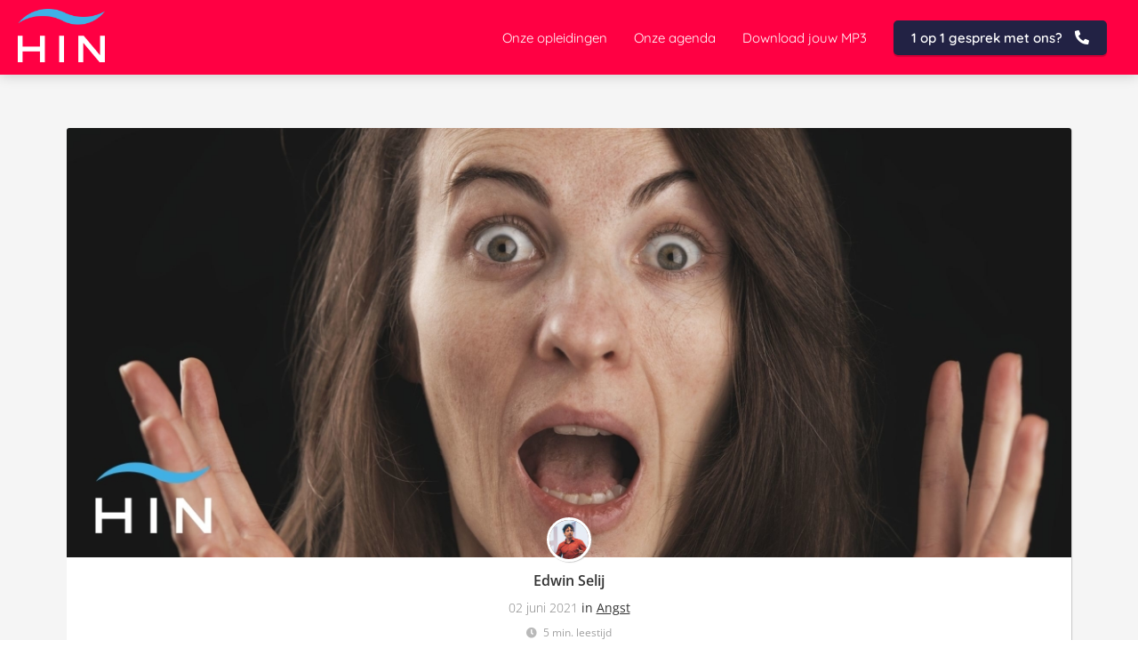

--- FILE ---
content_type: text/html
request_url: https://hypnoseinstituutnederland.nl/paniekaanvallen-behandeling-met-hypnose/
body_size: 17146
content:
<!DOCTYPE html><html
lang="nl" prefix="og: https://ogp.me/ns#"><head><meta
http-equiv="Content-Type" content="text/html; charset=utf-8" /><meta
name="viewport" content="width=device-width, initial-scale=1"><meta
property="og:locale" content="nl_NL"><link
rel="preload" fetchpriority="high" as="image" href="https://media-01.imu.nl/storage/hypnoseinstituutnederland.nl/2622/hypnose-instituut-nederland-2.png" imagesrcset=""><link
rel="preload" fetchpriority="high" as="image" href="https://media-01.imu.nl/storage/hypnoseinstituutnederland.nl/2622/paniekaanvallen-1170x500.jpg?t=1622660905" imagesrcset="https://media-01.imu.nl/storage/hypnoseinstituutnederland.nl/2622/responsive/5002155/paniekaanvallen-1170x500_978_418.jpg 978w, https://media-01.imu.nl/storage/hypnoseinstituutnederland.nl/2622/responsive/5002155/paniekaanvallen-1170x500_818_350.jpg 818w, https://media-01.imu.nl/storage/hypnoseinstituutnederland.nl/2622/responsive/5002155/paniekaanvallen-1170x500_685_293.jpg 685w, https://media-01.imu.nl/storage/hypnoseinstituutnederland.nl/2622/responsive/5002155/paniekaanvallen-1170x500_573_245.jpg 573w, https://media-01.imu.nl/storage/hypnoseinstituutnederland.nl/2622/responsive/5002155/paniekaanvallen-1170x500_479_205.jpg 479w, https://media-01.imu.nl/storage/hypnoseinstituutnederland.nl/2622/responsive/5002155/paniekaanvallen-1170x500_401_171.jpg 401w, https://media-01.imu.nl/storage/hypnoseinstituutnederland.nl/2622/responsive/5002155/paniekaanvallen-1170x500_335_143.jpg 335w, https://media-01.imu.nl/storage/hypnoseinstituutnederland.nl/2622/responsive/5002155/paniekaanvallen-1170x500_280_120.jpg 280w, https://media-01.imu.nl/storage/hypnoseinstituutnederland.nl/2622/responsive/5002155/paniekaanvallen-1170x500_235_100.jpg 235w, https://media-01.imu.nl/storage/hypnoseinstituutnederland.nl/2622/paniekaanvallen-1170x500.jpg 1170w"><link
rel="preload" fetchpriority="high" as="image" href="https://media-01.imu.nl/storage/hypnoseinstituutnederland.nl/2622/dsc03344-1-96x96-1.jpg" imagesrcset="https://media-01.imu.nl/storage/hypnoseinstituutnederland.nl/2622/responsive/5002155/paniekaanvallen-1170x500_978_418.jpg 978w, https://media-01.imu.nl/storage/hypnoseinstituutnederland.nl/2622/responsive/5002155/paniekaanvallen-1170x500_818_350.jpg 818w, https://media-01.imu.nl/storage/hypnoseinstituutnederland.nl/2622/responsive/5002155/paniekaanvallen-1170x500_685_293.jpg 685w, https://media-01.imu.nl/storage/hypnoseinstituutnederland.nl/2622/responsive/5002155/paniekaanvallen-1170x500_573_245.jpg 573w, https://media-01.imu.nl/storage/hypnoseinstituutnederland.nl/2622/responsive/5002155/paniekaanvallen-1170x500_479_205.jpg 479w, https://media-01.imu.nl/storage/hypnoseinstituutnederland.nl/2622/responsive/5002155/paniekaanvallen-1170x500_401_171.jpg 401w, https://media-01.imu.nl/storage/hypnoseinstituutnederland.nl/2622/responsive/5002155/paniekaanvallen-1170x500_335_143.jpg 335w, https://media-01.imu.nl/storage/hypnoseinstituutnederland.nl/2622/responsive/5002155/paniekaanvallen-1170x500_280_120.jpg 280w, https://media-01.imu.nl/storage/hypnoseinstituutnederland.nl/2622/responsive/5002155/paniekaanvallen-1170x500_235_100.jpg 235w, https://media-01.imu.nl/storage/hypnoseinstituutnederland.nl/2622/paniekaanvallen-1170x500.jpg 1170w"><link
rel="preconnect" href="https://cdnjs.cloudflare.com"><link
rel="preconnect" href="https://app.phoenixsite.nl"><link
rel="preconnect" href="https://media-01.imu.nl"><link
rel="icon" href="https://media-01.imu.nl/wp-content/uploads?url=hypnoseinstituutnederland.nl/favicon.ico" type="image/x-icon" /><style>body,html{max-width:100%;display:none;font-family:"Roboto"}#wrapper{min-height:100%}.pricing-stars
p{font-family:FontAwesome}.editing-mode-message{display:none !important}</style><script>window.phx_track = window.phx_track || function() { (window.phx_track.q = window.phx_track.q || []).push(arguments) }</script><link
rel="amphtml" href="https://hypnoseinstituutnederland.nl/paniekaanvallen-behandeling-met-hypnose/amp/"><script>window.pages_url = "https://app.phoenixsite.nl/";</script><script async src="https://www.googletagmanager.com/gtag/js?id=G-41LWC1PVTK" data-type="statistical"></script><script async src="[data-uri]" data-type="statistical"></script><script async src="[data-uri]" data-type="marketing"></script><meta
property="fb:admins" content="2861705853942923"/><meta
name="facebook-domain-verification" content="umjsf21b7v4u45tl1xl0jv7qib5rgs" />
 <script async data-type="functional" lazy-script="https://www.googletagmanager.com/gtag/js?id=AW-1059091022"></script> <script data-type="functional" lazy-script="[data-uri]"></script> <meta
name="p:domain_verify" content="d1aaaabd4e37430a2ad34a9947720cfa" /> <script data-type="functional" lazy-script="[data-uri]"></script> <script id="Cookiebot" data-cbid="fc73166c-1355-4eb6-b0ec-037d47fac678" data-blockingmode="auto" type="text/javascript" data-type="functional" lazy-script="https://consent.cookiebot.com/uc.js"></script>  <script data-type="functional" lazy-script="[data-uri]"></script>  <script data-type="functional" lazy-script="[data-uri]"></script>  <script data-type="functional" lazy-script="[data-uri]"></script> <script data-type="functional" lazy-script="[data-uri]"></script> <script data-type="functional" lazy-script="[data-uri]"></script> <script data-type="functional" lazy-script="[data-uri]"></script> <script src="https://seo-fixer.writesonic.com/site-audit/fixer-script/index.js" id="wsAiSeoMb" type="application/javascript" data-type="functional"></script> <script id="wsAiSeoInitScript" data-type="functional">wsSEOfixer.configure({
    hostURL: 'https://seo-fixer.writesonic.com',
    siteID: '68c05731758e8867054de3a6'
  });</script>  <script data-type="functional" lazy-script="[data-uri]"></script> <script defer data-type="functional" lazy-script="https://modules.clonable.net/language-switcher/js/init.js?v=1.3.0"></script> <title>Paniekaanvallen: Behandeling met hypnose - Het HIN</title><meta
name="description" content="Paniekaanvallen behandelen kan met hypnose. In dit blog ga ik dieper in op hoe dit werkt en geef ik een voorbeeld van hoe je dit als therapeut kan aanpakken"/><meta
name="keywords" content=""/><meta
name="robots" content="index, follow"/><link
rel="dns-prefetch" href="//cdn.phoenixsite.nl" /><link><link
rel="dns-prefetch" href="//app.phoenixsite.nl" /><link><link
rel="canonical" href="https://hypnoseinstituutnederland.nl/paniekaanvallen-behandeling-met-hypnose/"><meta
property="og:type" content="article"/><meta
name="twitter:card" content="summary" /><meta
property="og:title" content="Paniekaanvallen: Behandeling met hypnose - Het HIN"/><meta
property="og:description" content="Paniekaanvallen behandelen kan met hypnose. In dit blog ga ik dieper in op hoe dit werkt en geef ik een voorbeeld van hoe je dit als therapeut kan aanpakken"/><meta
property="og:image" content="https://media-01.imu.nl/storage/hypnoseinstituutnederland.nl/2622/paniekaanvallen-1170x500.jpg?t=1622660905"/><meta
property="og:url" content="https://hypnoseinstituutnederland.nl/paniekaanvallen-behandeling-met-hypnose/"/><script type="application/ld+json">{
          "@context": "https://schema.org",
          "@type": "NewsArticle",
          "mainEntityOfPage": {
            "@type": "WebPage",
            "@id": "https://hypnoseinstituutnederland.nl/paniekaanvallen-behandeling-met-hypnose/"
          },
          "headline": "Paniekaanvallen: Behandeling met hypnose - Het HIN",
          "image": [
            "https://media-01.imu.nl/storage/hypnoseinstituutnederland.nl/2622/paniekaanvallen-1170x500.jpg?t=1622660905"
           ],
                "datePublished": "2021-06-02 19:07:33",
                "dateModified": "2023-03-29 16:26:16",
          "author": {
            "@type": "Person",
            "name": "Edwin Selij"
          },
           "publisher": {
            "@type": "Organization",
            "name": "Hypnose Instituut Nederland B.V.",
            "logo": {
              "@type": "ImageObject",
              "url": "https://media-01.imu.nl/storage/hypnoseinstituutnederland.nl/2622/hypnose-instituut-nederland-2.png"
            }
          },
          "description": "Paniekaanvallen behandelen kan met hypnose. In dit blog ga ik dieper in op hoe dit werkt en geef ik een voorbeeld van hoe je dit als therapeut kan aanpakken"
        }</script><script>window.active_data_resources_comments = {"app_domain":"https:\/\/app.phoenixsite.nl","privacy_policy_url":"https:\/\/hypnoseinstituutnederland.nl\/privacy-policy","website_lang":"nl_NL","translations":{"publish_comment":"Reactie plaatsen","your_comment":"Jouw reactie...","characters_used":"karakters gebruikt","name":"Naam","email":"E-mail","email_wont_be_published":"Je e-mailadres zal nooit worden gedeeld of gepubliceerd"},"article":{"id":148029,"domain":"hypnoseinstituutnederland.nl","comments_manually_approve":0,"comments_allow_anonymous":0}}</script><script type="application/javascript">window.addEventListener("load", function () {
                    let buttons = document.getElementsByClassName("leave-comment-btn");
                    let commentScriptLoaded = false;
                    
                    function addCommentScript(entries) {
                      if (!entries[0].isIntersecting) return;
                      if (commentScriptLoaded) return;
                      commentScriptLoaded = true;
                      let headID = document.getElementsByTagName("head")[0];
                      let newScript = document.createElement("script");
                      newScript.type = "text/javascript";
                      newScript.src = "https://app.phoenixsite.nl/js/comments.js?v=20251216193724";
                      headID.appendChild(newScript);
                    }
                    
                    let options = {
                      rootMargin: "0px",
                      threshold: 0.1
                    }
                    
                    let observer = new IntersectionObserver((entries) => addCommentScript(entries), options);
    
                    for (let i = 0; i < buttons.length; i++) {
                      observer.observe(buttons[i])
                    }
                });</script> <script>var base_pages_api_url = "https://app.phoenixsite.nl/";</script> <script>let url_string = window.location.href;
  let url = new URL(url_string);
  let order_value = url.searchParams.get("order_value");
  let order_name = url.searchParams.get("product_name");
  let order_sku = url.searchParams.get("sku");
  let order_number = url.searchParams.get("nr");
  let order_quantity = url.searchParams.get("quantity");

  if(!!order_value && !!order_name && !!order_sku && !!order_number && !!order_quantity) {
    window.dataLayer = window.dataLayer || [];
    dataLayer.push({
      "event": "purchase",
      "transactionId": order_number,
      "transactionTotal": order_value,
      "transactionProducts": [{
        "sku": order_sku,
        "name": order_name,
        "price": order_value,
        "quantity":order_quantity
      }] });
  }</script> <script defer src="https://cdnjs.cloudflare.com/ajax/libs/jquery/3.6.0/jquery.min.js"></script> <script defer src="https://cdn.phoenixsite.nl/pageomatic/assets/js/client/parameter-vars.js?v=20251216193724"></script> <script defer src="https://cdn.phoenixsite.nl/pageomatic/assets/js/client/img-popup-box.js?v=20251216193724"></script> <script defer src="https://cdn.phoenixsite.nl/pageomatic/assets/js/client/video-popup-box.js?v=20251216193724"></script> <script defer src="https://cdn.phoenixsite.nl/pageomatic/assets/js/client/portfolio-popup-box.js?v=20251216193724"></script> <script defer src="https://cdn.phoenixsite.nl/pageomatic/assets/js/client/menu-scroll.js?v=20251216193724"></script> <script defer src="https://cdn.phoenixsite.nl/pageomatic/assets/js/client/anchor-scroll-script.js?x=2&v=20251216193724"></script> <script defer src="https://cdn.phoenixsite.nl/pageomatic/assets/js/client/box-slider-script.js?v=20251216193724"></script> <script defer src="https://cdn.phoenixsite.nl/pageomatic/assets/js/client/common-scripts-ps.js?v=20251216193724"></script> <script defer src="https://cdn.phoenixsite.nl/pageomatic/assets/js/client/two-step-optin-trigger.js?v=20251216193724"></script> <script defer type='text/javascript' src="https://cdn.phoenixsite.nl/pageomatic/assets/js/client/phx-admin-menu.js?v=20251216193724"></script> <script defer type='text/javascript' src="https://cdn.phoenixsite.nl/pageomatic/assets/js/client/fake-scroll.js"></script> <script defer src="https://cdn.phoenixsite.nl/pageomatic/assets/js/client/turbo-snippets-new.js?v=20251216193724"></script> <script defer src="https://cdn.phoenixsite.nl/pageomatic/assets/js/client/blogpost-scripts.js?v=20251216193724"></script> <script defer src="https://cdn.phoenixsite.nl/pageomatic/assets/js/client/optin-forms.js?v=20251216193724"></script> <script defer src="https://cdn.phoenixsite.nl/pageomatic/assets/js/client/social-counter.js?v=20251216193724"></script> <script defer src="https://cdn.phoenixsite.nl/pageomatic/assets/js/client/news-unit-new.js?v=20251216193724"></script> <script async
            defer
            src="https://sc.imu.nl/js/phx-analytics.js?v=20251216193724"
            data-w-id="1228"
            data-p-t="blog_post_template"
    ></script> <link
rel="stylesheet" type="text/css" href="https://cdn.phoenixsite.nl/pageomatic/assets/css/releases/card-theme-general.css?v=20251216193724"><link
rel="stylesheet" type="text/css" href="https://cdn.phoenixsite.nl/pageomatic/assets/css/pages-phoenix-footers.css?v=20251216193724"><link
rel="stylesheet" type="text/css" href="https://cdn.phoenixsite.nl/pageomatic/assets/css/master-style.css?v=20251216193724"><link
rel="stylesheet" type="text/css" href="https://cdn.phoenixsite.nl/pageomatic/assets/css/releases/phx-admin-menu.css?v=20251216193724"><link
rel="stylesheet" type="text/css" href="https://app.phoenixsite.nl/api/v1.0/assets/custom.css?domain=hypnoseinstituutnederland.nl&website_design_id=1567&v=20251216193724-1580307961"><link
rel="preload" href="https://cdnjs.cloudflare.com/ajax/libs/font-awesome/5.15.4/css/all.min.css" as="style" onload="this.onload=null;this.rel='stylesheet'"><link
rel="preload" href="https://cdn.phoenixsite.nl/pageomatic/assets/css/font-styles/poppins.css" as="style" onload="this.onload=null;this.rel='stylesheet'"><link
rel="preload" href="https://cdn.phoenixsite.nl/pageomatic/assets/css/font-styles/didact-gothic.css" as="style" onload="this.onload=null;this.rel='stylesheet'"><link
rel="preload" href="https://cdn.phoenixsite.nl/pageomatic/assets/css/font-styles/quicksand.css" as="style" onload="this.onload=null;this.rel='stylesheet'"><link
rel="preload" href="https://cdn.phoenixsite.nl/pageomatic/assets/css/font-styles/raleway.css" as="style" onload="this.onload=null;this.rel='stylesheet'"><link
rel="preload" href="https://cdn.phoenixsite.nl/pageomatic/assets/css/font-styles/montserrat.css" as="style" onload="this.onload=null;this.rel='stylesheet'"><link
rel="preload" href="https://cdn.phoenixsite.nl/pageomatic/assets/css/font-styles/open-sans.css" as="style" onload="this.onload=null;this.rel='stylesheet'"><link
rel="preload" href="https://cdn.phoenixsite.nl/pageomatic/assets/css/font-styles/roboto.css" as="style" onload="this.onload=null;this.rel='stylesheet'"><noscript><link
rel="stylesheet" href="https://cdnjs.cloudflare.com/ajax/libs/font-awesome/5.15.4/css/all.min.css"><link
rel="stylesheet" href="https://cdn.phoenixsite.nl/pageomatic/assets/css/font-styles/poppins.css"><link
rel="stylesheet" href="https://cdn.phoenixsite.nl/pageomatic/assets/css/font-styles/didact-gothic.css"><link
rel="stylesheet" href="https://cdn.phoenixsite.nl/pageomatic/assets/css/font-styles/quicksand.css"><link
rel="stylesheet" href="https://cdn.phoenixsite.nl/pageomatic/assets/css/font-styles/raleway.css"><link
rel="stylesheet" href="https://cdn.phoenixsite.nl/pageomatic/assets/css/font-styles/montserrat.css"><link
rel="stylesheet" href="https://cdn.phoenixsite.nl/pageomatic/assets/css/font-styles/open-sans.css"><link
rel="stylesheet" href="https://cdn.phoenixsite.nl/pageomatic/assets/css/font-styles/roboto.css"></noscript><script>window.phxsite = {"app_domain":"https:\/\/app.phoenixsite.nl","pages_version":2.1};</script> </head><body><div
id="wrapper"> <script type="application/ld+json">{
                    "@context": "https://schema.org",
                    "@type": "Organization",

                    "@id": " https://hypnoseinstituutnederland.nl ",
                    "name" : " Hypnose Instituut Nederland B.V. ",
                    "url": " https://hypnoseinstituutnederland.nl ",
                    "email": " info@hypnoseinstituutnederland.nl ",
                    "telephone": " +31 (0)75 3030342 ",
                    "address": {
                        "@type": "PostalAddress",
                        "streetAddress": " Industrieweg 10R ",
                        "addressLocality": " Assendelft ",
                        "postalCode": " 1566 JP ",
                        "addressCountry": "NL"
                    },
                    "logo": "https://media-01.imu.nl/storage/hypnoseinstituutnederland.nl/2622/hypnose-instituut-nederland-2.png", "sameAs" :
                    [
                        "https://www.facebook.com/hypnoseinstituutnederland", "https://twitter.com/EdwinSelij", "https://www.youtube.com/user/HypnoseInstituut", "https://nl.linkedin.com/in/edwinselij", "https://instagram.com/hypnosekoning"
                    ]
                }</script><div
id="fb-root"></div><script>window.pages_url = "https://app.phoenixsite.nl/";</script><div><div
class="header-client-styling"><div
class="basic-header-styling small-size-header"><div
class="desktop-header fixed"><div
style="background-color: #ff0043; color: #ffffff" class="preview-header-item small-size-header"><div
class="header-item-placement full-width-header">
<a
href="https://hypnoseinstituutnederland.nl/" class="logo-link"><div
class="desktop-logo">
<img
src="https://media-01.imu.nl/storage/hypnoseinstituutnederland.nl/2622/hypnose-instituut-nederland-2.png" alt="hypnose instituut nederland 2" title="Hypnose opleiding voor mensen die transformationeel therapeut willen worden" srcset="" width="" height=""></div>
</a><div
class="menu-bar"><div
class="menu-list menu-margin" style="color: #ffffff">
<a
href="https://hypnoseinstituutnederland.nl/opleidingen/" class="menu-link-styling" target=&quot;_blank&quot;><div
class="menu-item menu-item-background    background-effect">
Onze opleidingen</div>
</a></div><div
class="menu-list menu-margin" style="color: #ffffff">
<a
href="https://hypnoseinstituutnederland.nl/agenda/" class="menu-link-styling" ><div
class="menu-item menu-item-background    background-effect">
Onze agenda</div>
</a></div><div
class="menu-list menu-margin" style="color: #ffffff">
<a
href="https://hypnosenederland.lpages.co/licht/" class="menu-link-styling" target=&quot;_blank&quot;><div
class="menu-item menu-item-background    background-effect">
Download jouw MP3</div>
</a></div><div
class="menu-list">
<a
href="https://hypnoseinstituutnederland.nl/1-op-1-gesprek/" ><div
class="menu-item" style="color: #ffffff;"><div
class="cta-header-button bold-menu" style="color: #ffffff; background-color: #222244">
1 op 1 gesprek met ons? <i
class="fa fa-phone"></i></div></div>
</a></div></div></div></div></div></div><div
class="mobile-header top-mobile-template"><div
style="background-color: #ffffff; color: #000000" class="mobile-header-bar">
<a
href="https://hypnoseinstituutnederland.nl/"><div
class="mobile-logo">
<img
src="https://media-01.imu.nl/storage/hypnoseinstituutnederland.nl/2622/hypnose-instituut-nederland-2.png" alt="hypnose instituut nederland 2" title="Hypnose opleiding voor mensen die transformationeel therapeut willen worden" srcset="" width="" height=""></div>
</a><div
class="mobile-header-menu-bar"><div
class="burger-menu-icon">
<i
class="fa fa-bars"></i></div></div></div><div
class="mobile-menu-item-container" style="background-color: #ffffff">
<a
href="https://hypnoseinstituutnederland.nl/opleidingen/"><div
class="mobile-menu-nav-item " style="color: #000000">
Onze opleidingen</div>
</a>
<a
href="https://hypnoseinstituutnederland.nl/agenda/"><div
class="mobile-menu-nav-item " style="color: #000000">
Onze agenda</div>
</a>
<a
href="https://hypnosenederland.lpages.co/licht/"><div
class="mobile-menu-nav-item " style="color: #000000">
Download jouw MP3</div>
</a><div
class="mobile-bottom-flex">
<a
class="mobile-cta-button" href="https://hypnoseinstituutnederland.nl/1-op-1-gesprek/" ><div
class="menu-item" style="color: #ffffff;"><div
class="cta-header-button bold-menu" style="color: #ffffff; background-color: #222244">
1 op 1 gesprek met ons? <i
class="fa fa-phone"></i></div></div>
</a></div></div></div></div></div><div
class="two-step-optin-wrapper card-theme"><div
class="two-step-popup primary-c-bg-gradient two-step-close"></div></div><div
id="loadbalancer_valid_cache" style="display:none"></div><div
class="odd-even-row  all-devices  card-theme"><div
class="row-nest-one" data-rowuuid="44811fc2-a4d0-4932-80ae-f548d688d3f8" id="1" data-element="normal-hero-img-blogpost"><div
class="row-nest-two" id="content_row_17215011"><div
class="row-nest-three row-bg-gray     " style="color: #333333; background-color: ; background-image: ; "><div
class="full-row less-padding-top higher-z-index blogpost-template-wrapper card-theme card-theme-content" ><div
class="share-icons-wrap"><div
class="share-icons-modal"><div
class="close-share-modal primary-c-contrast-txt">
<i
class="fa fa-times"></i></div><div
class="share-modal-title primary-c-bg primary-c-contrast-txt">
Sharing would be great!</div><div
class="share-modal-text">
Sharing would be great!</div><div
class="share-modal-inner">
<a
data-platform="facebook" class="share-post-btn share-post-btn-frame facebook mimic-title" >
<i
class="fab fa-facebook"></i><div
class="share-post-btn-txt">
Delen</div><div
class="share-count">
0</div><div
class="clear"></div>
</a>
<a
data-platform="twitter" class="share-post-btn share-post-btn-frame twitter mimic-title" style="background-color: #14171A!important;" >
<svg
xmlns="http://www.w3.org/2000/svg" width="16" height="16" fill="currentColor" class="bi bi-twitter-x" viewBox="0 0 16 16">
<path
d="M12.6.75h2.454l-5.36 6.142L16 15.25h-4.937l-3.867-5.07-4.425 5.07H.316l5.733-6.57L0 .75h5.063l3.495 4.633L12.601.75Zm-.86 13.028h1.36L4.323 2.145H2.865z"/>
</svg><div
class="share-post-btn-txt">
Delen</div><div
class="share-count">
0</div><div
class="clear"></div>
</a>
<a
data-platform="linkedin" class="share-post-btn share-post-btn-frame linkedin mimic-title" >
<i
class="fab fa-linkedin"></i><div
class="share-post-btn-txt">
Delen</div><div
class="share-count">
0</div><div
class="clear"></div>
</a>
<a
data-platform="pinterest" class="share-post-btn share-post-btn-frame pinterest mimic-title" >
<i
class="fab fa-pinterest"></i><div
class="share-post-btn-txt">
Delen</div><div
class="share-count">
0</div><div
class="clear"></div>
</a>
<a
target="_blank" href="whatsapp://send?text=https://hypnoseinstituutnederland.nl/paniekaanvallen-behandeling-met-hypnose/" class="share-post-btn whatsapp mimic-title" >
<i
class="fa fa-whatsapp"></i><div
class="share-post-btn-txt">
Delen</div><div
class="clear"></div>
</a></div></div></div><div
class="subscribe-wrap"><div
class="subscribe-modal"><div
class="close-subscribe-modal primary-c-contrast-txt">
<i
class="fa fa-times"></i></div><div
class="subscribe-modal-title primary-c-contrast-txt primary-c-bg">
Follow us to receive the latest news!</div><div
class="subscribe-modal-text">
Follow us to receive the latest news!</div><div
class="subscribe-modal-form">
<:optin-form-placeholder></:optin-form-placeholder></div><div
class="subscribe-modal-social" style="display: none;"><div
class="subscribe-social-title"></div><div
class="row socialmediaprofiles"><div
class="col-xs-12">
<a
href="https://www.facebook.com/hypnoseinstituutnederland" class="link-facebook" target="_blank">
<span
class="fab fa-facebook facebook"></span><div
class="hidden-profile-bg"></div>
</a>
<a
href="https://twitter.com/EdwinSelij" class="link-twitter" style="background-color: #14171A;" target="_blank">
<svg
xmlns="http://www.w3.org/2000/svg" width="16" height="16" fill="white" class="bi bi-twitter-x" viewBox="0 0 16 16">
<path
d="M12.6.75h2.454l-5.36 6.142L16 15.25h-4.937l-3.867-5.07-4.425 5.07H.316l5.733-6.57L0 .75h5.063l3.495 4.633L12.601.75Zm-.86 13.028h1.36L4.323 2.145H2.865z"/>
</svg><div
class="hidden-profile-bg"></div>
</a>
<a
href="https://www.youtube.com/user/HypnoseInstituut" class="link-youtube" target="_blank">
<span
class="fab fa-youtube youtube"></span><div
class="hidden-profile-bg"></div>
</a>
<a
href="https://nl.linkedin.com/in/edwinselij" class="link-linkedin" target="_blank">
<span
class="fab fa-linkedin linkedin"></span><div
class="hidden-profile-bg"></div>
</a>
<a
href="https://instagram.com/hypnosekoning" class="link-instagram" target="_blank">
<span
class="fab fa-instagram instagram"></span><div
class="hidden-profile-bg"></div>
</a></div></div></div></div></div><div
class="full-row-center"><div
class="blogpost-unit-wrapper normal-img-blogpost-unit"><div
class="blogpost-share-wrap-sidedock"><div
class="share-buttons-cta-txt"></div><div
class="share-buttons-wrap" style="display: none;">
<a
data-platform="facebook" class="share-post-btn share-post-btn-frame facebook mimic-title" >
<i
class="fab fa-facebook  color-icon"></i><div
class="share-post-btn-txt">
Delen</div><div
class="share-count facebook-share-count">
0</div><div
class="clear"></div>
</a>
<a
data-platform="twitter" class="share-post-btn twitter share-post-btn-frame mimic-title" >
<i
class="fab fa-twitter color-icon"></i><div
class="share-post-btn-txt">
Delen</div><div
class="share-count twitter-share-count">
0</div><div
class="clear"></div>
</a>
<a
data-platform="linkedin" class="share-post-btn share-post-btn-frame linkedin mimic-title" >
<i
class="fab fa-linkedin color-icon"></i><div
class="share-post-btn-txt">
Delen</div><div
class="share-count linkedin-share-count">
0</div><div
class="clear"></div>
</a>
<a
data-platform="pinterest" class="share-post-btn share-post-btn-frame pinterest mimic-title" >
<i
class="fab fa-pinterest  color-icon"></i><div
class="share-post-btn-txt">
Delen</div><div
class="share-count pinterest-share-count">
0</div>
</a>
<a
href="#commentsanchor" class="share-post-btn trigger-comments mimic-title" >
<i
class="fa fa-comments  color-icon"></i><div
class="share-post-btn-txt">
Reageren</div><div
class="share-count">
<i
class="fa fa-plus"></i></div><div
class="clear"></div>
</a><div
class="share-post-btn no-animation total-likes-leftbar mimic-title"><div
class="side-total-share-count"><div
class="total-share-count">
0</div>
<i
class="fa fa-heart"></i></div>
<span>Times shared</span></div></div></div><div
class="normal-img-blogpost-hero">
<img
src="https://media-01.imu.nl/storage/hypnoseinstituutnederland.nl/2622/paniekaanvallen-1170x500.jpg?t=1622660905" srcset="https://media-01.imu.nl/storage/hypnoseinstituutnederland.nl/2622/responsive/5002155/paniekaanvallen-1170x500_978_418.jpg 978w, https://media-01.imu.nl/storage/hypnoseinstituutnederland.nl/2622/responsive/5002155/paniekaanvallen-1170x500_818_350.jpg 818w, https://media-01.imu.nl/storage/hypnoseinstituutnederland.nl/2622/responsive/5002155/paniekaanvallen-1170x500_685_293.jpg 685w, https://media-01.imu.nl/storage/hypnoseinstituutnederland.nl/2622/responsive/5002155/paniekaanvallen-1170x500_573_245.jpg 573w, https://media-01.imu.nl/storage/hypnoseinstituutnederland.nl/2622/responsive/5002155/paniekaanvallen-1170x500_479_205.jpg 479w, https://media-01.imu.nl/storage/hypnoseinstituutnederland.nl/2622/responsive/5002155/paniekaanvallen-1170x500_401_171.jpg 401w, https://media-01.imu.nl/storage/hypnoseinstituutnederland.nl/2622/responsive/5002155/paniekaanvallen-1170x500_335_143.jpg 335w, https://media-01.imu.nl/storage/hypnoseinstituutnederland.nl/2622/responsive/5002155/paniekaanvallen-1170x500_280_120.jpg 280w, https://media-01.imu.nl/storage/hypnoseinstituutnederland.nl/2622/responsive/5002155/paniekaanvallen-1170x500_235_100.jpg 235w, https://media-01.imu.nl/storage/hypnoseinstituutnederland.nl/2622/paniekaanvallen-1170x500.jpg 1170w"  "" alt="Paniekaanvallen: Behandeling met hypnose"></div><div
class="normal-img-blogpost-padder"><div
class="blogpost-top-wrap"><div
class="blogpost-info-wrap"><div
class="blogpost-author-img">
<img
src="https://media-01.imu.nl/storage/hypnoseinstituutnederland.nl/2622/dsc03344-1-96x96-1.jpg" width="50" height="50"></div><div
class="blogpost-author-details"><div
class="blogpost-author-name">
<a
href="https://hypnoseinstituutnederland.nl/author/edwin">Edwin Selij</a></div><div
class="blogpost-date-category-wrap"><div
class="blogpost-date">
02 juni 2021&nbsp;</div><div
class="blogpost-category">
in <a
href="https://hypnoseinstituutnederland.nl/angst-2/">Angst</a></div><div
class="article-avarage-read"><div
class='blog-post-read-time-holder'>5
min. leestijd</div></div></div></div><div
class="blogpost-title"><h1>Paniekaanvallen: Behandeling met hypnose</h1></div></div><div
class="blogpost-share-wrap-onestep normal-hero-img-blogpost-share-wrap-onestep" ><div
class="share-buttons-cta-txt"></div><div
class="share-buttons-wrap" >
<a
data-platform="facebook" class="share-post-btn share-post-btn-frame facebook mimic-title" >
<i
class="fab fa-facebook  color-icon"></i><div
class="share-post-btn-txt">
Delen</div><div
class="share-count facebook-share-count">
0</div>
</a>
<a
data-platform="twitter" class="share-post-btn share-post-btn-frame twitter mimic-title" >
<i
class="fab fa-twitter color-icon"></i><div
class="share-post-btn-txt">
Delen</div><div
class="share-count twitter-share-count">
0</div>
</a>
<a
data-platform="linkedin" class="share-post-btn share-post-btn-frame linkedin mimic-title" >
<i
class="fab fa-linkedin color-icon"></i><div
class="share-post-btn-txt">
Delen</div><div
class="share-count linkedin-share-count">
0</div>
</a>
<a
data-platform="pinterest" class="share-post-btn share-post-btn-frame pinterest mimic-title" >
<i
class="fab fa-pinterest  color-icon"></i><div
class="share-post-btn-txt">
Delen</div><div
class="share-count pinterest-share-count">
0</div>
</a>
<a
href="#commentsanchor" class="share-post-btn trigger-comments mimic-title" >
<i
class="fa fa-comments  color-icon"></i><div
class="share-post-btn-txt">
Reageren</div>
</a>
<a
target="_blank" href="whatsapp://send?text=https://hypnoseinstituutnederland.nl/paniekaanvallen-behandeling-met-hypnose/"  class="share-post-btn whatsapp mimic-title" >
<i
class="fab fa-whatsapp  color-icon"></i>
<span>Delen</span>
</a></div></div><div
class="blogpost-share-wrap-twostep standard-blogpost-share-wrap-twostep hidden"><div
class="share-post-btn share-trigger"  ><div
class="share-txt">
Delen</div><div
class="total-shares-header"><div
class="total-shares-header-num total-share-count">
<i
class="fa fa-solid fa-heart"></i></div></div></div><div
class="share-post-btn share-trigger"  style="display: none;"><div
class="share-txt">
Delen</div><div
class="total-shares-header"><div
class="total-shares-header-num total-share-count">
<i
class="fa fa-solid fa-heart"></i></div></div></div>
<a
href="#commentsanchor" class="respond-post-btn" ><div
class="share-txt">
Reageren</div><div
class="respond-icon">
<i
class="fa fa-comment"></i></div>
</a><div
class="clear"></div></div><div
class="clear"></div></div><div
id="article-content-holder" class="blogpost-content"><p>Regelmatig last hebben van paniekaanvallen is ontzettend vervelend. Zo heb ik eens iemand geholpen die al 20 jaar, sinds zijn 18<sup>e</sup>, last had van paniekaanvallen. Dit had een behoorlijke impact op zijn leven en dit is misschien herkenbaar voor jou.</p><h2 id="paniekaanvallen:_hoe_het_voelt">Paniekaanvallen: Hoe het voelt</h2><p>In zijn geval hadden de paniekaanvallen te maken met zijn gezondheid, want hij kampte met hartritmestoornissen waarvan hij flauw zou kunnen vallen.</p><p>Dit gaf hem een kwetsbaar gevoel, omdat als dit zou gebeuren hij dan <a
href="https://hypnoseinstituutnederland.nl/psychologen-en-psychiaters-maken-afhankelijk/" target="_blank" rel="noopener">afhankelijk</a> zou zijn van andere mensen.</p><p>Er konden wat hem betreft 2 dingen gebeuren:</p><ol><li>Hij zou beroofd worden terwijl hij daar “out” zou zijn.</li><li>Mensen zouden een ambulance bellen en allemaal gedoe maken, terwijl hij wel weer bij zou komen.</li></ol><p>In beide scenario’s had hij geen zin.</p><p>Een ander probleem was, dat als hij dan ergens was met andere mensen hij zich druk begon te maken over dat hij wel eens last van hartkloppingen kon krijgen en daardoor kreeg hij dan weer een <a
href="https://hypnoseinstituutnederland.nl/paniekaanval-symptomen-en-oplossingen-om-eruit-te-komen/" target="_blank" rel="noopener">paniekaanval.</a></p><p>Of hij werd bang voor het gevoel van een paniekaanval, angst voor de angst.</p><p>Daarmee werd angst voor een paniekaanval, zeker in het openbaar, een soort zelf vervullende profetie. Hoe drukker de omgeving, hoe drukker hij zich ging maken over de bovenstaande scenario’s.</p><p>Niet heel rustgevend.</p><p>Misschien is dit herkenbaar voor je, en anders kan je paniekaanvallen ook aan de volgende zaken herkennen:</p><ul><li>Groot gevoel van onheil</li><li>Zweten</li><li>Trillen</li><li>Gedesoriënteerd raken</li><li><a
href="https://hypnoseinstituutnederland.nl/duizelig-hypnose-kan-helpen/" target="_blank" rel="noopener">Duizeligheid</a></li><li>Dichtgeknepen keel</li><li><a
href="https://hypnoseinstituutnederland.nl/hypnose-tegen-misselijkheid/" target="_blank" rel="noopener">Misselijkheid</a></li><li>Gebrek aan eetlust<a
href="#_ftn1" name="_ftnref1">[1]</a>.</li></ul><h2 id="de_invloed_van_paniekaanvallen">De invloed van paniekaanvallen</h2><p>De paniekaanvallen hadden ook veel invloed op zijn leven. Zo ging hij steeds minder naar plekken waar hij bang was een paniekaanval te krijgen. Hierdoor raakte hij in een <a
href="https://hypnoseinstituutnederland.nl/eenzaamheid-oplossen-jongvolwassenen-en-ouderen/" target="_blank" rel="noopener">sociaal isolement</a> en ging hij steeds minder dingen doen.</p><p>Dit is een herkenbaar fenomeen wat ook door wetenschappers wordt bevestigd. Heb je vaker last van een paniekaanval dan 1 keer, dan kan dit zorgen voor een sociaal isolement en het stoppen van normale activiteiten<a
href="#_ftn2" name="_ftnref2">[2]</a>.</p><p>Op het strand wil hij bijvoorbeeld het liefst lopen als er verder niemand is, dus dat betekent alleen in de winter een wandeling op het strand maken.</p><p>Als hij wel ergens heenging, dan neemt hij altijd een heel voedselpakket mee, omdat dit hem het gevoel gaf dat hij controle had over zijn lichaam.</p><p>Wanneer hij bijvoorbeeld merkte dat hij hartkloppingen begon te krijgen, dronk hij wat water en at iets om voor zijn lichaam te zorgen.</p><p>Het hele leven word dus rondom de<a
href="https://hypnoseinstituutnederland.nl/angst-overwinnen/" target="_blank" rel="noopener"> angst</a> gepland. Misschien is dit ook herkenbaar voor jou.</p><h2 id="hypnotherapie_tegen_paniekaanvallen">Hypnotherapie tegen paniekaanvallen</h2><p>Voor paniekaanvallen kan je medicatie krijgen, maar dat is niet altijd wat iemand wil. Zo ook deze man die ik hielp, vanwege bijwerkingen die medicijnen kunnen hebben.</p><p>De wetenschap geeft ook aan dat hypnotherapie een goede behandeling kan zijn bij angststoornissen voor mensen die om wat voor reden dan ook geen medicatie willen nemen.</p><p>Onderzoekers geven aan dat met hypnose dan de volgende handvatten gegeven kunnen worden:</p><ol><li><a
href="https://hypnoseinstituutnederland.nl/ontspannen-met-hypnose-handige-tips/" target="_blank" rel="noopener">Ontspanningsoefeningen</a></li><li>De kracht van de geest over het lichaam laten zien</li><li>Versterken van het <a
href="https://hypnoseinstituutnederland.nl/ego-je-ego-verbeteren-met-behulp-van-hypnose/" target="_blank" rel="noopener">ego</a></li><li>Versterken van bewustzijn</li><li>Het moduleren en reguleren van symptomen</li><li>Zelfhypnose</li><li><a
href="https://hypnoseinstituutnederland.nl/positief-denken-tips-en-oefeningen-om-jezelf-te-trainen/" target="_blank" rel="noopener">Positieve gedachten</a><a
href="#_ftn3" name="_ftnref3">[3]</a></li></ol><p>Voor de derde en vierde handvatten kijk je als hypnotherapeut vaak naar<a
href="https://hypnoseinstituutnederland.nl/overtuigingen-creeren-jouw-realiteit/" target="_blank" rel="noopener"> overtuigingen</a>. Je probeert dan te achterhalen waarom iemand angstig is en paniekaanvallen krijgt, zodat je de persoon daar dan mee kan helpen.</p><h2 id="waar_komt_je_angst_die_paniekaanvallen_veroorzaakt_vandaan?">Waar komt je angst die paniekaanvallen veroorzaakt vandaan?</h2><p>In het geval van de man die ik hielp waren er een aantal factoren die in combinatie zorgden voor de paniekaanvallen.</p><p>Ten eerste had hij op zijn 18<sup>e</sup> last gekregen van hartritmestoornissen, was hiermee naar het ziekenhuis gegaan waarin alles is gemeten. Artsen zeiden dat er buiten het sporten om niets mis kon gaan.</p><p>Hij ging natuurlijk wel door met sporten, maar tijdens het sporten had hij op gegeven moment een hartslag van 280 slagen per minuut. Dit was ontzettend pijnlijk. Hierdoor heeft hij ook een aantal keer het gevoel gehad dat hij <a
href="https://hypnoseinstituutnederland.nl/bang-voor-de-dood-hoe-hypnose-helpt/" target="_blank" rel="noopener">dood</a> zou gaan.</p><p>In de tweede plaats is hij opgegroeid in een onveilige buurt waar kinderen messen trokken. Hier komt de angst voor <a
href="https://hypnoseinstituutnederland.nl/angst-voor-dieven-overwinnen/" target="_blank" rel="noopener">beroving</a> vandaan wanner hij “out” zou gaan tijdens zo’n moment dat het hart zegt van ik ga even heel hard kloppen.</p><p>Dan het gedoe als mensen 112 bellen terwijl er niet al te veel aan de hand is. Je hele dag is naar de maan als je naar het ziekenhuis wordt gebracht en wie weet willen ze je er houden ter observatie en dergelijke, ook iets wat niet handig is in je leven.</p><p>Hierom vindt hij het belangrijk om <a
href="https://hypnoseinstituutnederland.nl/controle-wat-te-doen-als-je-het-kwijt-bent/" target="_blank" rel="noopener">controle</a> over zijn lichaam te hebben en dat is nu net iets wat niet echt mogelijk is.</p><p>Voor jou kun je ook kijken of je bepaalde indirecte angsten hebt of zorgen die voor paniekaanvallen zorgen, zoals overtuigingen die je hebt meegekregen in je jeugd waarom het bijvoorbeeld onhandig zou zijn om “out” te gaan, of wat je angst dan ook is waardoor je last krijgt van paniekaanvallen.</p><p>Vind je het lastig om dit te bepalen? Dan kan <a
href="https://hypnoseinstituutnederland.nl/wat-is-nu-een-regressie/" target="_blank" rel="noopener">regressie</a> hierbij een rol spelen. Met regressie ga je terug naar het eerste moment dat je het gevoel had wat nu zorgt voor een paniekaanval. Meestal kom je dan uit bij iets uit je jeugd, zoals een kind die je bedreigt met een mes, of iets anders. Dit is voor iedereen verschillend.</p><p>Vervolgens ga je in gedachten iets doen met dat moment, om die overtuiging weg te nemen. In het geval van de bovenstaande man had dat heel goed zijn volwassen zelf kunnen zijn die tegen zijn jongere zelf zegt dat hij daar niet meer woont en niet meer op dat soort plekken komt en er dus niets is om je druk over te maken.</p><p>Dit is een techniek die is onderzocht op het overwinnen van paniekaanvallen en het werkt. Het helpt bijvoorbeeld om meer het gevoel te hebben dat je controle hebt, jezelf beter te kennen en het verwijderen van symptomen die altijd maar doorgaan (zie bron 1).</p><p>Wat voor jou het beste werkt wat betreft visualisaties en regressie kan anders zijn dan het voorbeeld voor deze man, maar daar helpt een hypnotherapeut je dan mee.</p><h2 id="belachelijk_maken_van_een_onlogische_overtuiging">Belachelijk maken van een onlogische overtuiging</h2><p>Naast het achterhalen waar een overtuiging vandaan komt en dan iets doen met die herinnering om paniekaanvallen te voorkomen, kan je ook een overtuiging belachelijk maken.</p><p>Bijvoorbeeld het gevoel dat je je hele lichaam moet controleren. Dit is natuurlijk onmogelijk. De meeste organen functioneren sowieso vanuit zichzelf en eigenlijk is alleen de ademhaling iets wat je kunt controleren én wat uit zichzelf functioneert als je er even niet op let.</p><p>Stel je voor dat je jouw milt, lever, darmen en alles moet controleren. Dat zijn zoveel taken tegelijk, dan ben je binnen 3 minuten dood. Laat staan als je ook nog bewust je hartslag moet gaan regelen.</p><p>Door te kunnen lachen om zo’n onlogische overtuiging door het naar het belachelijke te trekken geef je de onlogische overtuiging ook minder kracht, waardoor het eenvoudiger voor je wordt om het los te laten en om dus geen last te hebben van paniek.</p><p>Er zijn veel manieren waarop je een onlogische overtuiging belachelijk kunt maken. Zo kan je angsten heel groot en heel klein visualiseren of een soort filmpje in je hoofd afspelen alsof het een oude Charly Chaplin film is.</p><h2 id="zelfhypnose_voor_het_verminderen_van_paniekaanvallen">Zelfhypnose voor het verminderen van paniekaanvallen</h2><p>Als je hypnotherapie hebt gehad kan zelfhypnose ook helpen om je nieuwe verbeterde staat vast te houden (zie bron 2). De staat waarin je dus geen last meer hebt van paniekaanvallen.</p><p>Dit kan bijvoorbeeld door suggesties te herhalen die je nieuwe helpende overtuigingen in je onbewuste een stevigere positie te geven.</p><p>Je ontspant dan thuis eerst op de bank of op je bed en vervolgens herhaal je hardop of in gedachten suggesties die je van je hypnotherapeut meekrijgt.</p><p>Dit kunnen suggesties zijn zoals:</p><blockquote><p><em>“Ik leef in een veilige omgeving.”</em></p><p><em>“Alles gaat zijn gangetje.”</em></p><p><em>“Mijn leven is nu anders.”</em></p></blockquote><p>Dit zijn slechts voorbeelden, afhankelijk van jouw overtuigingen en problemen die zorgen voor paniekaanvallen kan jij andere suggesties krijgen. In sommige gevallen kan je ook een audio-opname krijgen die je helpt om in de hypnotische staat te komen en die suggesties aan je geeft, waardoor je eigenlijk niets hoeft te doen behalve op bank liggen en ernaar luisteren.</p><p>Wil je meer weten over hypnose en hoe je daar jezelf en andere mensen mee kan helpen? Kom dan eens naar de <a
href="https://event.webinarjam.com/register/1/57qz5b3" target="_blank" rel="noopener">gratis online masterclass</a> over hypnose of<a
href="https://hypnoseinstituutnederland.nl/agenda/" target="_blank" rel="noopener"> schrijf je in voor een van onze opleidingen.</a></p><p></p><p>Bronnen:</p><p><a
href="#_ftnref1" name="_ftn1">[1]</a> <a
href="https://www.tandfonline.com/doi/abs/10.1080/00029157.1990.10402820" target="_blank" rel="noopener">https://www.tandfonline.com/doi/abs/10.1080/00029157.1990.10402820</a></p><p><a
href="#_ftnref2" name="_ftn2">[2]</a> <a
href="https://www.proquest.com/openview/12bb7f27a58af480cae8467866165015/1?pq-origsite=gscholar&amp;cbl=29082" target="_blank" rel="noopener">https://www.proquest.com/openview/12bb7f27a58af480cae8467866165015/1?pq-origsite=gscholar&amp;cbl=29082</a></p><p><a
href="#_ftnref3" name="_ftn3">[3]</a> <a
href="https://www.ncbi.nlm.nih.gov/pmc/articles/PMC6876801/" target="_blank" rel="noopener">https://www.ncbi.nlm.nih.gov/pmc/articles/PMC6876801/</a></p><p></p></div><div
class="blogpost-share-wrap-onestep normal-hero-img-blogpost-share-wrap-onestep bottom-onestep"><div
class="share-buttons-cta-txt"></div><div
class="share-buttons-wrap" >
<a
data-platform="facebook" class="share-post-btn share-post-btn-frame facebook mimic-title" >
<i
class="fab fa-facebook  color-icon"></i><div
class="share-post-btn-txt">
Delen</div><div
class="share-count facebook-share-count">
0</div>
</a>
<a
data-platform="twitter" class="share-post-btn share-post-btn-frame twitter mimic-title" >
<i
class="fab fa-twitter color-icon"></i><div
class="share-post-btn-txt">
Delen</div><div
class="share-count twitter-share-count">
0</div>
</a>
<a
data-platform="linkedin" class="share-post-btn share-post-btn-frame linkedin mimic-title" >
<i
class="fab fa-linkedin color-icon"></i><div
class="share-post-btn-txt">
Delen</div><div
class="share-count linkedin-share-count">
0</div>
</a>
<a
data-platform="pinterest" class="share-post-btn share-post-btn-frame pinterest mimic-title" >
<i
class="fab fa-pinterest  color-icon"></i><div
class="share-post-btn-txt">
Delen</div><div
class="share-count pinterest-share-count">
0</div>
</a>
<a
href="#commentsanchor" class="share-post-btn trigger-comments mimic-title" >
<i
class="fa fa-comments  color-icon"></i><div
class="share-post-btn-txt">
Reageren</div>
</a>
<a
target="_blank" href="whatsapp://send?text=https://hypnoseinstituutnederland.nl/paniekaanvallen-behandeling-met-hypnose/"  class="share-post-btn whatsapp mimic-title" >
<i
class="fab fa-whatsapp  color-icon"></i>
<span>Delen</span>
</a></div></div><div
class="blogpost-author-bio"><div
class="author-top-flex"><div
class="author-bio-img">
<img
src="https://media-01.imu.nl/storage/hypnoseinstituutnederland.nl/2622/dsc03344-1-96x96-1.jpg" width="50" height="50"></div><div
class="author-bio-title"><div
class="bio-tooltip">
Over de schrijver</div><div
class="author-name">
<a
href="https://hypnoseinstituutnederland.nl/author/edwin">Edwin Selij</a></div></div></div><div
class="clear"></div><div
class="author-bio-text">
Edwin Selij is eigenaar en oprichter van Hypnose Instituut Nederland en geeft trainingen in Hypnose. Hij is auteur van de boeken 'Je hebt het niet je doet het' en 'Breek Je Vrij!' en komt regelmatig op radio en TV om te praten over hypnose. Hij is de nummer 1 Hypnose Trainer van Nederland en geeft al jaren hypnose trainingen. Hij was de eerste in Nederland die moderne hypnotherapie via livestream ging onderwijzen.</div><div
class="author-website-wrap">
<a
target="_blank" class="author-website-link" href="https://hypnoseinstituutnederland.nl">Website <i
class="fa fa-external-link-alt"></i></a>
<a
target="_blank" href="https://www.linkedin.com/in/edwinselij/"><i
class="fab fa-linkedin"></i></a>
<a
target="_blank" href="https://twitter.com/EdwinSelij"><i
class="fab fa-twitter"></i></a>
<a
target="_blank" href="https://facebook.com/hypnoseinstituutnederland"><i
class="fab fa-facebook"></i></a>
<a
target="_blank" href="https://www.instagram.com/hypnosekoning/"><i
class="fab fa-instagram"></i></a></div></div><div
class="blogpost-related-content"><div
class="related-content-title">
Anderen bekeken ook</div><div
class="related-content-flex-wrap"><div
class="post-block">
<a
class="post-link-class" href="https://hypnoseinstituutnederland.nl/onrespectvol-behandeld-worden-zo-blijf-je-kalm-houd-je-je-grens/"><div
class="post-block-inner"><div
class="post-img">
<img
src="https://media-01.imu.nl/storage/735/2622/responsive/11584084/onrespectvol-behandeld-worden-2560x1100_359_154.png" alt="Onrespectvol behandeld worden: zo blijf je kalm, houd je je grens" srcset="https://media-01.imu.nl/storage/735/2622/responsive/11584084/onrespectvol-behandeld-worden-2560x1100_359_154.png 359w" width="2560" height="1100" loading="lazy"></div><div
class="post-title primary-c-bg">
Onrespectvol behandeld worden: zo blijf je kalm, houd je je grens</div><div
class="post-details">
22 januari 2026</div><div
class="post-content"></div><div
class="post-cta"></div></div>
</a></div><div
class="post-block">
<a
class="post-link-class" href="https://hypnoseinstituutnederland.nl/de-escaleren-bij-persoonlijke-conflicten-zo-houd-je-je-hoofd-koel-op-werk-in-je-relatie-en-in-het-uitgaan/"><div
class="post-block-inner"><div
class="post-img">
<img
src="https://media-01.imu.nl/storage/735/2622/responsive/11579503/de-escaleren-2560x1100_251_108.png" alt="De-escaleren bij persoonlijke conflicten: zo houd je je hoofd koel (op werk, in je relatie en in het uitgaan)" srcset="https://media-01.imu.nl/storage/735/2622/responsive/11579503/de-escaleren-2560x1100_251_108.png 251w" width="2560" height="1100" loading="lazy"></div><div
class="post-title primary-c-bg">
De-escaleren bij persoonlijke conflicten: zo houd je je hoofd koel (op werk, in je relatie en in het uitgaan)</div><div
class="post-details">
20 januari 2026</div><div
class="post-content"></div><div
class="post-cta"></div></div>
</a></div><div
class="post-block">
<a
class="post-link-class" href="https://hypnoseinstituutnederland.nl/waarom-je-problemen-vermijden-niet-werkt-en-wat-wel-een-hypnose-gids/"><div
class="post-block-inner"><div
class="post-img">
<img
src="https://media-01.imu.nl/storage/735/2622/responsive/11577666/problemen-vermijden-2560x1100_301_129.png" alt="Waarom je problemen vermijden niet werkt (En wat wel): Een hypnose gids" srcset="https://media-01.imu.nl/storage/735/2622/responsive/11577666/problemen-vermijden-2560x1100_301_129.png 301w" width="2560" height="1100" loading="lazy"></div><div
class="post-title primary-c-bg">
Waarom je problemen vermijden niet werkt (En wat wel): Een hypnose gids</div><div
class="post-details">
19 januari 2026</div><div
class="post-content"></div><div
class="post-cta"></div></div>
</a></div><div
class="post-block">
<a
class="post-link-class" href="https://hypnoseinstituutnederland.nl/hyperalertheid-hypervigilantie-waarom-je-zenuwstelsel-altijd-aan-staat/"><div
class="post-block-inner"><div
class="post-img">
<img
src="https://media-01.imu.nl/storage/735/2622/responsive/11571951/hyperalertheid-2560x1100_301_129.png" alt="Hyperalertheid (hypervigilantie): waarom je zenuwstelsel altijd “aan” staat" srcset="https://media-01.imu.nl/storage/735/2622/responsive/11571951/hyperalertheid-2560x1100_301_129.png 301w" width="2560" height="1100" loading="lazy"></div><div
class="post-title primary-c-bg">
Hyperalertheid (hypervigilantie): waarom je zenuwstelsel altijd “aan” staat</div><div
class="post-details">
16 januari 2026</div><div
class="post-content"></div><div
class="post-cta"></div></div>
</a></div></div></div><div
class="clear"></div><div
class="comments-wrapper" ><div
class="comments-row"><div
id="comments-form-holder"><div><div
id="commentsanchor"></div><div
class="ghost-btn ghost-btn-bg ghost-btn-border leave-comment-btn" v-if="active_comment_id != 0"  v-on:click="active_comment_id = 0">
Reactie plaatsen<div
class="clear"></div></div>
<comment-form
:translations="translations"
:article_id="article_id"
:comments_manually_approve="comments_manually_approve"
comment_id="0"
:active_comment_id="active_comment_id"
:comments_allow_anonymous="comments_allow_anonymous">
</comment-form></div></div></div></div><div
class="clear"></div></div></div></div></div></div></div></div></div><script type="text/javascript" data-type="functional" lazy-script="[data-uri]"></script> 
<noscript><iframe
src="https://tagging.hypnoseinstituutnederland.nl/ns.html?id=GTM-M8WSWKG" height="0" width="0" style="display:none;visibility:hidden"></iframe></noscript>
 <script>window.page_id = 1387543; window.page_type_id = 12</script><script>window.article_id = 148029;</script><footer
class="footer-wrapper"><div
class="footer-row normal" style="background-color: #40b0e5; "><div
class="footer-row-inner align-items-flex-start"><div
class="footer-column"><div
class="footer-spot normal font-size-standard align- font-quicksand" style="color: #FFFFFF;"><div
class="element-title"><h3><b>Contactinformatie</b></h3></div></div><div
class="footer-spot normal font-size-standard align- font-quicksand" style="color: #FFFFFF;"><div
class="element-address"><ul
itemscope="itemscope" itemtype="https://schema.org/Organization"><li>
<i
class="fa fa-building"></i>
<span>Hypnose Instituut Nederland B.V.</span></li><li>
<i
class="fa fa-home"></i>
<span>Industrieweg 10R</span></li><li>
<i
class="fa fa-map-marker"></i>
<span>1566 JP </span>
<span>Assendelft</span></li><li>
<i
class="fa fa-phone"></i>
<span><a
href="tel:+31 (0)75 3030342">+31 (0)75 3030342</a></span></li><li>
<i
class="fa fa-envelope"></i>
<span><a
href="mailto:info@hypnoseinstituutnederland.nl">info@hypnoseinstituutnederland.nl</a></span></li><li>
<i
class="fa fa-briefcase"></i>
<span>KvK nummer: 77755448</span></li><li>
<i
class="fa fa-certificate"></i>
<span>BTW nummer: NL861128722B01</span></li></ul></div></div><div
class="footer-spot normal font-size-standard align- font-quicksand" style="color: #49e664;"><div
class="element-text"><p>👋 <b>Heb je een vraag?</b>&nbsp;<a
target="_blank" class="editable-link mimic-tooltip" href="https://wa.me/31651898411"><b>Stel hem via Whatsapp: 0651898411</b></a></p></div></div></div><div
class="footer-column"><div
class="footer-spot normal font-size-standard align-center font-quicksand" style="color: #FFFFFF;"><div
class="element-title"><h3><b>Volg ons op Social Media</b></h3></div></div><div
class="footer-spot normal font-size-standard align- font-quicksand" style="color: #222222;"><div
class="element-social">
<a
href="https://www.facebook.com/hypnoseinstituutnederland" class="secondary-c-bg secondary-c-contrast-txt" target="_blank">
<i
class="fab fa-facebook"></i>
</a>
<a
href="https://instagram.com/hypnosekoning" class="secondary-c-bg secondary-c-contrast-txt" target="_blank">
<i
class="fab fa-instagram"></i>
</a>
<a
href="https://nl.linkedin.com/in/edwinselij" class="secondary-c-bg secondary-c-contrast-txt" target="_blank">
<i
class="fab fa-linkedin"></i>
</a>
<a
href="https://twitter.com/EdwinSelij" class="secondary-c-bg secondary-c-contrast-txt" target="_blank">
<svg
xmlns="http://www.w3.org/2000/svg" width="16" height="16" fill="currentColor" class="bi bi-twitter-x" viewBox="0 0 16 16">
<path
d="M12.6.75h2.454l-5.36 6.142L16 15.25h-4.937l-3.867-5.07-4.425 5.07H.316l5.733-6.57L0 .75h5.063l3.495 4.633L12.601.75Zm-.86 13.028h1.36L4.323 2.145H2.865z"/>
</svg>
</a>
<a
href="https://www.youtube.com/user/HypnoseInstituut" class="secondary-c-bg secondary-c-contrast-txt" target="_blank">
<i
class="fab fa-youtube"></i>
</a></div></div></div><div
class="footer-column"><div
class="footer-spot normal font-size-standard align- font-quicksand" style="color: #FFFFFF;"><div
class="element-title"><h3><b>Interessante Links</b></h3></div></div><div
class="footer-spot normal font-size-standard align- font-quicksand" style="color: #FFFFFF;"><div
class="element-menu"><ul><li>
<a
href="https://mijn.hypnoseinstituutnederland.nl/"  target="_blank" >
<span>Onze producten</span>
</a></li><li>
<a
href="https://hypnoseinstituutnederland.nl/contact-hypnose-instituut-nederland/" >
<span>Contact</span>
</a></li><li>
<a
href="https://bestetherapeut.nl/"  target="_blank" >
<span><div><span
style="color: inherit;">Zoek je een therapeut?</span></div></span>
</a></li><li>
<a
href="https://hypnoseinstituutnederland.nl/sessie-met-edwin" >
<span>Sessie met Edwin boeken?</span>
</a></li><li>
<a
href="https://hypnoseinstituutnederland.nl/1-op-1-gesprek/" >
<span>1 op 1 Discovery call boeken?</span>
</a></li><li>
<a
href="https://hypnoseinstituutnederland.nl/blog/"  target="_blank" >
<span>Blogs</span>
</a></li><li>
<a
href="https://hypnoseinstituutnederland.nl/algemene-voorwaarden/"  target="_blank" >
<span>Algemene voorwaarden</span>
</a></li><li>
<a
href="https://intercom.help/hypnose-instituut-nederland/nl"  target="_blank" >
<span>Informatie</span>
</a></li><li>
<a
href="https://hypnoseinstituutnederland.nl/team/" >
<span>De HIN helden die bij en met ons werken</span>
</a></li></ul></div></div></div></div></div><div
class="footer-row normal" style="background-color: #222244; "><div
class="footer-row-inner align-items-flex-start"><div
class="footer-column"><div
class="footer-spot normal font-size-standard align- font-quicksand" style="color: #FFFFFF;"><div
class="element-text"><p><b>©2006-2026 Hypnose Instituut Nederland B.V.</b></p></div></div></div></div></div></footer> <script>var ScriptLoader = function () {
  this.listener = this.runListener.bind(this);
  this.events = ['keydown', 'mouseover', 'touchmove', 'touchstart'];
  return this;
};

var scriptGetType = function (script) {
  return script && script.hasAttribute('data-type')
    ? script.getAttribute('data-type')
    : 'functional';
};

ScriptLoader.prototype.loadScriptSrc = function () {
  // var consent = window.CookieConsent ? CookieConsent.getGivenConsentItems() : null;

  var attrName = 'lazy-script';
  var elements = document.querySelectorAll('script[' + attrName + ']');
  elements.forEach(function (e) {
    // if (consent !== null && consent[scriptGetType(e)]) {
    var src = e.getAttribute(attrName);
    e.setAttribute('src', src);
    e.removeAttribute(attrName);
    // }
  });
};
ScriptLoader.prototype.registerListeners = function () {
  var self = this;
  this.events.forEach(function (eventName) {
    window.addEventListener(eventName, self.listener, {
      passive: true,
    });
  });
};
ScriptLoader.prototype.removeListeners = function () {
  var self = this;
  this.events.forEach(function (eventName) {
    window.removeEventListener(eventName, self.listener);
  });
};
ScriptLoader.prototype.runListener = function () {
  this.loadScriptSrc();
  this.removeListeners();
};

window._script_loader = new ScriptLoader();
_script_loader.registerListeners();</script><script>function initVimeoPlayer(e){new Vimeo.Player(e).setVolume(0)}window.lazyLoadOptions=[{elements_selector:"iframe"},{elements_selector:".lazy-vimeo",unobserve_entered:!0,callback_loaded:initVimeoPlayer}];</script><script src="https://app.phoenixsite.nl/pageomatic/assets/js/client/lazyload.min.js?v=20251216193724"></script><div
class="phoenix-admin-menu-wrapper"><div
class="phx-admin-close drop-up">
<i
class="fa fa-caret-up arrow-up"></i>
<i
class="fa fa-caret-down arrow-down"></i></div><div
class="phx-admin-menu-inner"><div
class="phx-logo-wrapper"></div><div
class="menu-items-wrapper">
<a
onclick="location.href='https://app.phoenixsite.nl/v2#/content/blogs/148029/edit'" class="phx-admin-menu-item">
<i
class="fa fa-pen"></i>
Edit article
</a>
<a
onclick="location.href='https://app.phoenixsite.nl/admin/dashboard'" class="phx-admin-menu-item">
<i
class="fa fa-th-large"></i>
Dashboard
</a>
<a
onclick="location.href='https://app.phoenixsite.nl/admin/settings'" class="phx-admin-menu-item">
<i
class="fa fa-sliders-h"></i>
Settings
</a>
<a
onclick="location.href='https://app.phoenixsite.nl/v2#/tools/design/theme'" class="phx-admin-menu-item">
<i
class="fa fa-palette"></i>
Website Design
</a>
<a
onclick="location.href='https://app.phoenixsite.nl/v2#/settings/renew_cache/article/148029'" class="phx-admin-menu-item">
<i
class="fa fa-newspaper"></i>
Article cached on Mon. 26 Jan 19:21<br>
Renew cache
</a></div></div></div></div></body></html>
